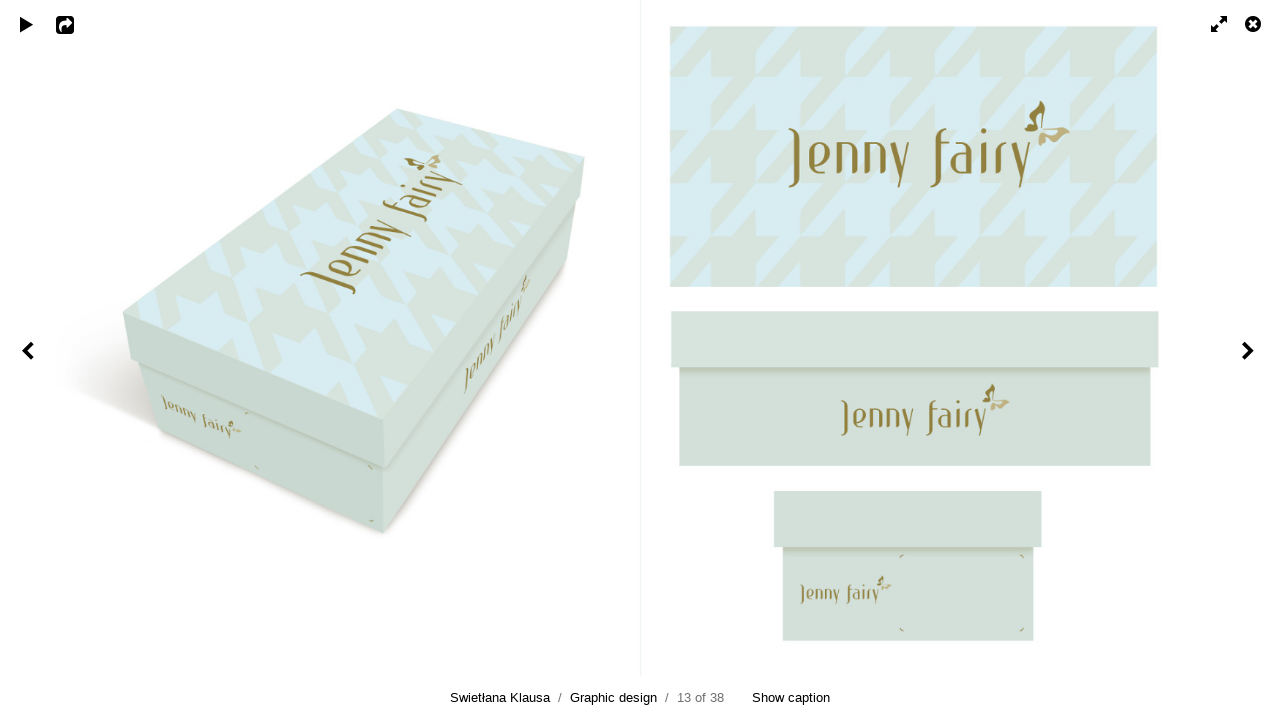

--- FILE ---
content_type: text/html
request_url: http://klausa.eu/albums/opakowania/content/ccc-jenny-fairy-04-swietlana-klausa/lightbox/
body_size: 2687
content:
<!DOCTYPE html>
<html class="k-source-content k-lens-content">
<head>
	<meta charset="utf-8">
	<meta name="viewport" content="width=device-width, initial-scale=1.0, maximum-scale=1.0" />
	
	<link rel="stylesheet" type="text/css" href="/app/site/themes/common/css/lightbox.css?0.22.24" />
	<link id="koken_settings_css_link" rel="stylesheet" type="text/css" href="/lightbox-settings.css.lens" />
	<link rel="canonical" href="http://klausa.eu/albums/opakowania/content/ccc-jenny-fairy-04-swietlana-klausa/">
	<title>CCC-Jenny-Fairy-04-swietlana-klausa.jpg - Swietłana Klausa</title>
	<link rel="alternate" type="application/atom+xml" title="Swietłana Klausa: Uploads from Graphic design" href="/feed/albums/8/recent.rss" />
	<meta property="og:site_name" content="Swietłana Klausa" />
	<meta property="og:type" content="website" />
	<meta property="og:url" content="http://klausa.eu/albums/opakowania/content/ccc-jenny-fairy-04-swietlana-klausa/" />
	<meta property="og:title" content="CCC-Jenny-Fairy-04-swietlana-klausa.jpg" />
	<meta property="og:description" content="Jenny Fairy shoe box graphic design for CCC S.A." />
	<meta property="og:image" content="http://klausa.eu/storage/cache/images/000/090/CCC-Jenny-Fairy-04-swietlana-klausa,medium_large.1508086666.jpg" />
	<meta property="og:image:width" content="800" />
	<meta property="og:image:height" content="462" />

	<!--[if IE]>
	<script src="/app/site/themes/common/js/html5shiv.js"></script>
	<![endif]-->
	<meta name="generator" content="Koken 0.22.24" />
	<meta name="theme" content="Madison 2 2.8.3" />
	<link href="/app/site/themes/common/css/mediaelement/mediaelementplayer.css?0.22.24" rel="stylesheet">

	<script src="//ajax.googleapis.com/ajax/libs/jquery/1.12.4/jquery.min.js"></script>
	<script>window.jQuery || document.write('<script src="/app/site/themes/common/js/jquery.min.js"><\/script>')</script>
	<script src="/koken.js?0.22.24"></script>
	<script>$K.location = $.extend($K.location, {"here":"\/albums\/opakowania\/content\/ccc-jenny-fairy-04-swietlana-klausa\/lightbox\/","parameters":{"page":1,"url":"\/albums\/opakowania\/content\/ccc-jenny-fairy-04-swietlana-klausa\/lightbox\/","":true},"page_class":"k-source-content k-lens-content"});</script>
	<link rel="alternate" type="application/atom+xml" title="Swietłana Klausa: All uploads" href="/feed/content/recent.rss" />
	<link rel="alternate" type="application/atom+xml" title="Swietłana Klausa: Essays" href="/feed/essays/recent.rss" />
	<link rel="alternate" type="application/atom+xml" title="Swietłana Klausa: Timeline" href="/feed/timeline/recent.rss" />
<script type="text/javascript">
	var _gaq = _gaq || [];
	_gaq.push(['_setAccount', 'UA-16948279-2']);
 	_gaq.push(['_trackPageview']);
 	_gaq.push(['_anonymizeIP', false]);
 	(function() {
	var ga = document.createElement('script'); ga.type = 'text/javascript'; ga.async = true;
	ga.src = ('https:' == document.location.protocol ? 'https://ssl' : 'http://www') + '.google-analytics.com/ga.js';
	var s = document.getElementsByTagName('script')[0]; s.parentNode.insertBefore(ga, s);
 	})();
</script>
</head>
<body id="k-lightbox" class="loading k-source-content k-lens-content">
	<div id="lbox">

	
	<a href="#" title="Close lightbox" id="lbox-bttn-close" class="ibutton"><i class="icon-remove-sign"></i></a>
	<a href="#" title="View fullscreen" id="lbox-bttn-fs" class="ibutton"><i class="icon-fullscreen"></i></a>
	<a href="#" title="Exit fullscreen" id="lbox-bttn-ns" class="ibutton"><i class="icon-resize-small"></i></a>
	<div id="lnav" class="tnav">
	<a href="/albums/opakowania/content/p/lightbox/" class="k-link-lightbox" data-bind-to-key="left" title="View previous">	<span class="ibutton"><i class="icon-angle-left"></i></span>
	</a>
	</div>
	<div id="tl_controls">
	<a href="#" id="lbox-bttn-play" class="ibutton" title="Start slideshow">
	<i class="icon-play icon-large"></i>
	</a>
	<a href="#" id="lbox-bttn-pause" class="ibutton" title="Stop slideshow">
	<i class="icon-pause icon-large"></i>
	</a>
	
	<div id="lbox_share">
	<div class="lbox_toggle">
	<a href="#" id="lbox-bttn-share" class="ibutton" title="Share this">
	<i class="icon-export-alt icon-large"></i>
	</a>
	<div id="lbox_share_menu">
	<ul class="social-links kshare">
	  <li><a href="https://twitter.com/intent/tweet?text=CCC-Jenny-Fairy-04-swietlana-klausa.jpg&amp;url=http%3A%2F%2Fklausa.eu%2Falbums%2Fopakowania%2Fcontent%2Fccc-jenny-fairy-04-swietlana-klausa%2F" class="ibutton share-twitter" data-koken-share="twitter" title="Share&nbsp;&quot;CCC-Jenny-Fairy-04-swietlana-klausa.jpg&quot;&nbsp;on&nbsp;Twitter"><i class="icon-twitter"></i></a></li><li><a href="https://www.facebook.com/sharer.php?u=http%3A%2F%2Fklausa.eu%2Falbums%2Fopakowania%2Fcontent%2Fccc-jenny-fairy-04-swietlana-klausa%2F" class="ibutton share-facebook" data-koken-share="facebook" title="Share&nbsp;&quot;CCC-Jenny-Fairy-04-swietlana-klausa.jpg&quot;&nbsp;on&nbsp;Facebook"><i class="icon-facebook"></i></a></li><li><a href="http://pinterest.com/pin/create/button/?url=http%3A%2F%2Fklausa.eu%2Falbums%2Fopakowania%2Fcontent%2Fccc-jenny-fairy-04-swietlana-klausa%2F&amp;description=CCC-Jenny-Fairy-04-swietlana-klausa.jpg&amp;media=http%3A%2F%2Fklausa.eu%2Fstorage%2Fcache%2Fimages%2F000%2F090%2FCCC-Jenny-Fairy-04-swietlana-klausa%2Flarge.1508086666.jpg" class="ibutton share-pinterest" data-koken-share="pinterest" title="Share&nbsp;&quot;CCC-Jenny-Fairy-04-swietlana-klausa.jpg&quot;&nbsp;on&nbsp;Pinterest"><i class="icon-pinterest"></i></a></li><li><a href="https://www.tumblr.com/widgets/share/tool?caption=%3Cp%3E%3Cstrong%3E%3Ca+href%3D%22http%3A%2F%2Fklausa.eu%2Falbums%2Fopakowania%2Fcontent%2Fccc-jenny-fairy-04-swietlana-klausa%2F%22+title%3D%22CCC-Jenny-Fairy-04-swietlana-klausa.jpg%22%3ECCC-Jenny-Fairy-04-swietlana-klausa.jpg%3C%2Fa%3E%3C%2Fstrong%3E%3C%2Fp%3E%3Cp%3EJenny+Fairy+shoe+box+graphic+design+for+CCC+S.A.%3C%2Fp%3E&amp;canonicalUrl=http%3A%2F%2Fklausa.eu%2Falbums%2Fopakowania%2Fcontent%2Fccc-jenny-fairy-04-swietlana-klausa%2F&amp;posttype=photo&amp;content=http%3A%2F%2Fklausa.eu%2Fstorage%2Fcache%2Fimages%2F000%2F090%2FCCC-Jenny-Fairy-04-swietlana-klausa%2Flarge.1508086666.jpg" class="ibutton share-tumblr" data-koken-share="tumblr" title="Share&nbsp;&quot;CCC-Jenny-Fairy-04-swietlana-klausa.jpg&quot;&nbsp;on&nbsp;Tumblr"><i class="icon-tumblr"></i></a></li><li><a href="https://plus.google.com/share?url=http%3A%2F%2Fklausa.eu%2Falbums%2Fopakowania%2Fcontent%2Fccc-jenny-fairy-04-swietlana-klausa%2F" class="ibutton share-google" data-koken-share="google-plus" title="Share&nbsp;&quot;CCC-Jenny-Fairy-04-swietlana-klausa.jpg&quot;&nbsp;on&nbsp;Google+"><i class="icon-gplus"></i></a></li>	</ul>
	</div>
	</div>
	</div>
	</div>
	<div id="main">
	<div class="spinner_pos active"><div class="spinner"></div></div>
	<div id="content">
	<script>
	window.albumId = 8;
	</script>
	<script>
	window.theContent = {"aspect_ratio":1.732,"id":90,"presets":{"tiny":{"url":"http:\/\/klausa.eu\/storage\/cache\/images\/000\/090\/CCC-Jenny-Fairy-04-swietlana-klausa,tiny.1508086666.jpg","hidpi_url":"http:\/\/klausa.eu\/storage\/cache\/images\/000\/090\/CCC-Jenny-Fairy-04-swietlana-klausa,tiny.2x.1508086666.jpg","width":60,"height":35,"cropped":{"url":"http:\/\/klausa.eu\/storage\/cache\/images\/000\/090\/CCC-Jenny-Fairy-04-swietlana-klausa,tiny.crop.1508086666.jpg","hidpi_url":"http:\/\/klausa.eu\/storage\/cache\/images\/000\/090\/CCC-Jenny-Fairy-04-swietlana-klausa,tiny.crop.2x.1508086666.jpg","width":60,"height":60}},"small":{"url":"http:\/\/klausa.eu\/storage\/cache\/images\/000\/090\/CCC-Jenny-Fairy-04-swietlana-klausa,small.1508086666.jpg","hidpi_url":"http:\/\/klausa.eu\/storage\/cache\/images\/000\/090\/CCC-Jenny-Fairy-04-swietlana-klausa,small.2x.1508086666.jpg","width":100,"height":58,"cropped":{"url":"http:\/\/klausa.eu\/storage\/cache\/images\/000\/090\/CCC-Jenny-Fairy-04-swietlana-klausa,small.crop.1508086666.jpg","hidpi_url":"http:\/\/klausa.eu\/storage\/cache\/images\/000\/090\/CCC-Jenny-Fairy-04-swietlana-klausa,small.crop.2x.1508086666.jpg","width":100,"height":100}},"medium":{"url":"http:\/\/klausa.eu\/storage\/cache\/images\/000\/090\/CCC-Jenny-Fairy-04-swietlana-klausa,medium.1508086666.jpg","hidpi_url":"http:\/\/klausa.eu\/storage\/cache\/images\/000\/090\/CCC-Jenny-Fairy-04-swietlana-klausa,medium.2x.1508086666.jpg","width":480,"height":277,"cropped":{"url":"http:\/\/klausa.eu\/storage\/cache\/images\/000\/090\/CCC-Jenny-Fairy-04-swietlana-klausa,medium.crop.1508086666.jpg","hidpi_url":"http:\/\/klausa.eu\/storage\/cache\/images\/000\/090\/CCC-Jenny-Fairy-04-swietlana-klausa,medium.crop.2x.1508086666.jpg","width":480,"height":480}},"medium_large":{"url":"http:\/\/klausa.eu\/storage\/cache\/images\/000\/090\/CCC-Jenny-Fairy-04-swietlana-klausa,medium_large.1508086666.jpg","hidpi_url":"http:\/\/klausa.eu\/storage\/cache\/images\/000\/090\/CCC-Jenny-Fairy-04-swietlana-klausa,medium_large.2x.1508086666.jpg","width":800,"height":462,"cropped":{"url":"http:\/\/klausa.eu\/storage\/cache\/images\/000\/090\/CCC-Jenny-Fairy-04-swietlana-klausa,medium_large.crop.1508086666.jpg","hidpi_url":"http:\/\/klausa.eu\/storage\/cache\/images\/000\/090\/CCC-Jenny-Fairy-04-swietlana-klausa,medium_large.crop.2x.1508086666.jpg","width":800,"height":800}},"large":{"url":"http:\/\/klausa.eu\/storage\/cache\/images\/000\/090\/CCC-Jenny-Fairy-04-swietlana-klausa,large.1508086666.jpg","hidpi_url":"http:\/\/klausa.eu\/storage\/cache\/images\/000\/090\/CCC-Jenny-Fairy-04-swietlana-klausa,large.2x.1508086666.jpg","width":1024,"height":591,"cropped":{"url":"http:\/\/klausa.eu\/storage\/cache\/images\/000\/090\/CCC-Jenny-Fairy-04-swietlana-klausa,large.crop.1508086666.jpg","hidpi_url":"http:\/\/klausa.eu\/storage\/cache\/images\/000\/090\/CCC-Jenny-Fairy-04-swietlana-klausa,large.crop.2x.1508086666.jpg","width":1024,"height":1024}},"xlarge":{"url":"http:\/\/klausa.eu\/storage\/cache\/images\/000\/090\/CCC-Jenny-Fairy-04-swietlana-klausa,xlarge.1508086666.jpg","hidpi_url":"http:\/\/klausa.eu\/storage\/cache\/images\/000\/090\/CCC-Jenny-Fairy-04-swietlana-klausa,xlarge.2x.1508086666.jpg","width":1600,"height":924,"cropped":{"url":"http:\/\/klausa.eu\/storage\/cache\/images\/000\/090\/CCC-Jenny-Fairy-04-swietlana-klausa,xlarge.crop.1508086666.jpg","hidpi_url":"http:\/\/klausa.eu\/storage\/cache\/images\/000\/090\/CCC-Jenny-Fairy-04-swietlana-klausa,xlarge.crop.2x.1508086666.jpg","width":1600,"height":1600}},"huge":{"url":"http:\/\/klausa.eu\/storage\/cache\/images\/000\/090\/CCC-Jenny-Fairy-04-swietlana-klausa,huge.1508086666.jpg","hidpi_url":"http:\/\/klausa.eu\/storage\/cache\/images\/000\/090\/CCC-Jenny-Fairy-04-swietlana-klausa,huge.2x.1508086666.jpg","width":2048,"height":1183,"cropped":{"url":"http:\/\/klausa.eu\/storage\/cache\/images\/000\/090\/CCC-Jenny-Fairy-04-swietlana-klausa,huge.crop.1508086666.jpg","hidpi_url":"http:\/\/klausa.eu\/storage\/cache\/images\/000\/090\/CCC-Jenny-Fairy-04-swietlana-klausa,huge.crop.2x.1508086666.jpg","width":2046,"height":2046}}},"file_type":"image","html":false,"visibility":{"raw":"public","clean":"Public"}};
	</script>
	<div class="caption" style="display:none">
	<strong></strong>
	&nbsp;
	Jenny Fairy shoe box graphic design for CCC S.A.	</div>
	</div>
	</div>
	<div id="rnav" class="tnav">
	<a href="/albums/opakowania/content/pudelko-na-buty-02-swietlana-klausa/lightbox/" class="k-link-lightbox" data-bind-to-key="right" title="View next">	<span class="ibutton"><i class="icon-angle-right"></i></span>
	</a>
	</div>
	<footer>
	<a href="/" title="Swietłana Klausa" data-koken-internal>Swietłana Klausa</a>&nbsp;&nbsp;/&nbsp;&nbsp;<a href="/albums/opakowania/" data-koken-internal>Graphic design</a>&nbsp;&nbsp;/&nbsp;&nbsp;13 of 38&nbsp;&nbsp;&nbsp;&nbsp;&nbsp;&nbsp;&nbsp;<span id="caption-bttns"><a class="btn-toggle show" href="#" title="Show caption">Show caption</a><a class="btn-toggle hide" href="#" title="Hide caption" style="display:none">Hide caption</a></span>
	</footer>
	
	</div> <!-- close lbox -->
	
	<script src="/app/site/themes/common/js/jquery.pjax.js?0.22.24"></script>
	<script src="/app/site/themes/common/js/lightbox.js?0.22.24"></script>
</body>
</html>


--- FILE ---
content_type: text/css
request_url: http://klausa.eu/lightbox-settings.css.lens
body_size: 303
content:
@import url(/storage/themes/madison-2-13438c6b-ea84-12b3-7d6a-493e52e8ce0e/css/body/pt_sans.css);@import url(/storage/themes/madison-2-13438c6b-ea84-12b3-7d6a-493e52e8ce0e/css/white/lightbox.css);#content img{max-width:2048px}#lbox_share{display:block}

@import url('https://fonts.googleapis.com/css?family=Inder');

figcaption {
    margin: 5px 0 0;
}

#col a {
    text-decoration: none;
    font-family: 'Inder';
    font-weight: 100;
    font-size: 13px;
}


--- FILE ---
content_type: text/css
request_url: http://klausa.eu/storage/themes/madison-2-13438c6b-ea84-12b3-7d6a-493e52e8ce0e/css/body/pt_sans.css
body_size: 177
content:
@import url(//fonts.googleapis.com/css?family=PT+Sans:400,700,400italic,700italic&subset=latin,latin-ext);body,button,input{font-family:PT Sans,Helvetica Neue,Helvetica,Arial,sans-serif}

--- FILE ---
content_type: text/css
request_url: http://klausa.eu/storage/themes/madison-2-13438c6b-ea84-12b3-7d6a-493e52e8ce0e/css/white/lightbox.css
body_size: 295
content:
body{color:#737373}body,body#k-lightbox{background:transparent}#lbox{background:hsla(0,0%,100%,.9);box-shadow:none}.ibutton,a,a:hover,a:hover *,strong{color:#000}.ibutton{text-shadow:none}.ibutton:hover{color:#000!important}div#content img{box-shadow:none}div#content div.caption{width:100%}div#content div.caption strong{display:inline}#lbox_share_menu{background:#fff}#lbox-bttn-share.open{color:#000}.spinner{border:2px solid rgba(0,0,0,.1)}.spinner:before{border-top:2px solid #000}body#k-lightbox.solo{background:#fff}